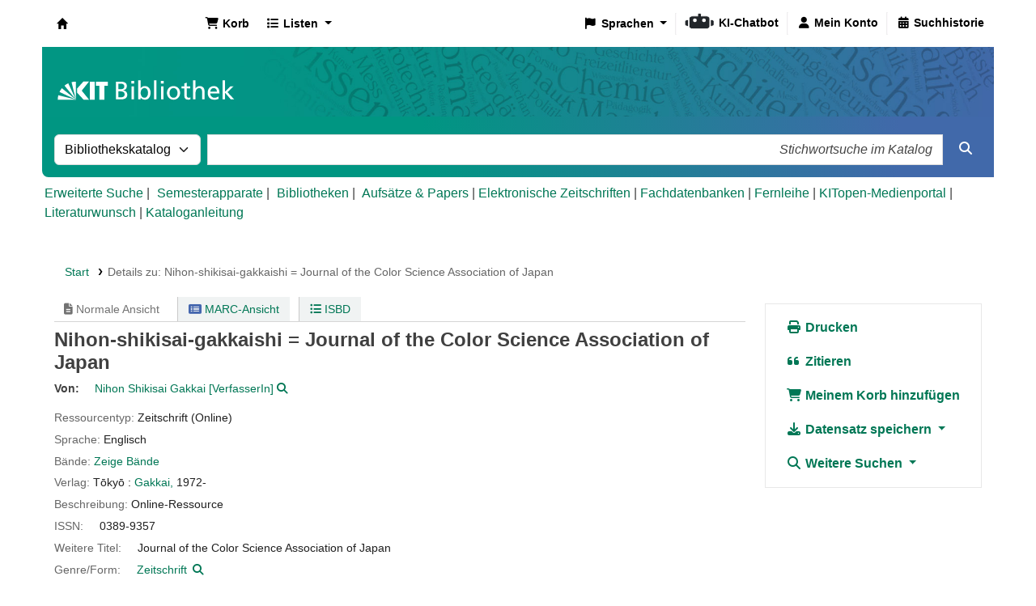

--- FILE ---
content_type: text/html; charset=UTF-8
request_url: https://katalog.bibliothek.kit.edu/bib/301835
body_size: 17398
content:














 




 


<!DOCTYPE html>
<!-- TEMPLATE FILE: opac-detail.tt -->









<html lang="de-DE" class="no-js">
<head>

<title>Details zu:  Nihon-shikisai-gakkaishi =   Journal of the Color Science Association of Japan       &rsaquo; Koha  - Katalog</title>
<link rel="canonical" href="https://katalog.bibliothek.kit.edu/bib/301835" />
<link href="/opac-tmpl/lib/emoji-picker/css/emoji_24.1110000.css" type="text/css" rel="stylesheet">

<link href="/opac-tmpl/lib/Chocolat/css/chocolat_24.1110000.css" type="text/css" rel="stylesheet">



<meta http-equiv="Content-Type" content="text/html; charset=utf-8" />
<meta name="generator" content="Koha" /> <!-- leave this for stats -->
<meta name="viewport" content="width=device-width, initial-scale=1" />
<meta name="csrf-token" content="e49dfe6e63cbd5e5d7be104cc5574e7293046f9b,436a79a49e8755c117e90cbeaeeae08320092094,1769005900">

 <meta name="description" content="OPAC der KIT-Bibliothek" />


<link rel="shortcut icon" href="/opac-tmpl/bootstrap/images/favicon.ico" type="image/x-icon" />
<link rel="apple-touch-icon" href="/opac-tmpl/bootstrap/images/favicon.ico" type="image/x-icon" />

 
 
 


 <link href="/opac-tmpl/bootstrap/css/opac_24.1110000.css" type="text/css" rel="stylesheet">




 <link type="text/css" href="/opac-tmpl/bootstrap/css/print_24.1110000.css" rel="stylesheet" media="print">


 <style>.holdings_note_data {
    display: list-item;
    margin-left: 15px;
}

/* Online-Ressourcen gelb hinterlegt (Wunsch Martina W.) */
.online_resources {
	background-color: #fbedb1;
}

/* Uebersetzung */
span.de-DE {display:none;} /* Fallback Englisch) */
body:lang(de-DE) span.en {display:none;}
body:lang(de-DE) span.de-DE {display:inline;}


/* IMD-Felder ausblenden */
#content_type 
{display:none;}

/* Ausblenden
span.other_relationships,  # voruebergehend auskommentiert zum Testen */
span.add_physical_form,
span.publisher_number,
span.loc,
span.ddc,
span.ddc_classification,
span.msc_classification,
span.rvk_classification,
span.reviews_787,
span.publication_dates,
span.publication_frequency,
span.call_number,
span.search_flags,
span.package_identifier,
span.zdbid,
span.former_title,
span.with_249,
span.original_version,
span.original_location,
span.authordates,
span.audience,
span.ensemble_genre,
span.with_501,
span.bwlastcopies
{display:none;}

/* Normdatenanzeige */
p.auth667, 
p.auth670, 
p.auth675, 
p.auth680 
{display:none;}</style>




 <link href="https://katalog.bibliothek.kit.edu/cgi-bin/koha/opac-search.pl?format=opensearchdescription" rel="search" title="Suche " type="application/opensearchdescription+xml">
 <link rel="unapi-server" type="application/xml" title="unAPI" href="https://katalog.bibliothek.kit.edu/cgi-bin/koha/unapi" />


<script>
    var Koha = {};
    function _(s) { return s } // dummy function for gettext
    const is_logged_in = false
</script>

 <script src="/opac-tmpl/bootstrap/de-DE/js/locale_data_24.1110000.js"></script>

<script src="/opac-tmpl/bootstrap/js/Gettext_24.1110000.js"></script>
<script src="/opac-tmpl/bootstrap/js/i18n_24.1110000.js"></script>

<link href="/opac-tmpl/lib/fontawesome/css/fontawesome.min_24.1110000.css" type="text/css" rel="stylesheet">
<link href="/opac-tmpl/lib/fontawesome/css/brands.min_24.1110000.css" type="text/css" rel="stylesheet">
<link href="/opac-tmpl/lib/fontawesome/css/solid.min_24.1110000.css" type="text/css" rel="stylesheet">






























































































   <script src="/api/v1/contrib/kitlibrary_modifyebscoeds/static/js/modifyebscoeds.js"></script>
   <link rel="stylesheet" href="/api/v1/contrib/kitlibrary_modifyebscoeds/static/css/modifyebscoeds.css">



   <script>
     let modifyOpacConfig = {
        remote_ip:"",
        statistic_button_url:""
     }
    </script>
   <script src="/api/v1/contrib/kitlibrary_modifyopac/static/js/modify-opac.js"></script>
   <link rel="stylesheet" href="/api/v1/contrib/kitlibrary_modifyopac/static/css/modify-opac.css">
    


   <script src="/api/v1/contrib/kitlibrary_modifyreserve/static/js/modify-reserve.js"></script>
   <link rel="stylesheet" href="/api/v1/contrib/kitlibrary_modifyreserve/static/css/modify-reserve.css">




   <script src="/api/v1/contrib/kitlibrary_opactheme/static/js/opactheme.js" type="module"></script>
   <link rel="stylesheet" href="/api/v1/contrib/kitlibrary_opactheme/static/css/opactheme.css">
   <link rel="stylesheet" href="/api/v1/contrib/kitlibrary_opactheme/static/css/opacfields.css">
   <link rel="shortcut icon" type="image/x-icon" href="/api/v1/contrib/kitlibrary_opactheme/static/img/favicon.ico" />


</head>





 


 




 

<body ID="opac-detail" class="branch-default scrollto" >


































































































































<button id="scrolltocontent">Zum Hauptinhalt springen</button>
<div id="wrapper">
 <div id="header-region" class="noprint">
 <nav class="navbar navbar-expand">
 <div id="logo">
 <a class="navbar-brand" href="/cgi-bin/koha/opac-main.pl">
  Koha  </a>
 </div>
 
 
 <div id="cartDetails" class="cart-message">Ihr Korb ist leer.</div>
 
 <ul id="cart-list-nav" class="navbar-nav">
 
 <li class="nav-item js-show">
 <a aria-label="Korb" class="nav-link" href="#" id="cartmenulink" role="button" title="Stellen Sie Titel zusammen, an denen Sie interessiert sind">
 <i id="carticon" class="fa fa-shopping-cart fa-fw fa-icon-black" aria-hidden="true"></i> <span class="cartlabel">Korb</span> <span id="basketcount"></span>
 </a>
 </li>
 
 <li class="divider-vertical"></li>
 
 
 <li class="nav-item dropdown">
 <a aria-expanded="false" aria-haspopup="true" aria-label="Zeige Auswahlliste mit Detailinformationen" class="nav-link dropdown-toggle" data-bs-toggle="dropdown" href="/cgi-bin/koha/opac-shelves.pl" id="listsmenu" role="button" title="Zeige Listen"><i class="fa fa-list fa-fw fa-icon-black" aria-hidden="true"></i> <span class="listslabel">Listen</span>
 </a>
 <div aria-labelledby="listsmenu" role="menu" class="dropdown-menu">
 
 
 
 <a class="dropdown-item" href="/cgi-bin/koha/opac-shelves.pl?op=list&amp;public=0" tabindex="0" role="menuitem"><strong>Ihre Listen</strong></a>
 
 <a class="dropdown-item" href="/cgi-bin/koha/opac-shelves.pl?op=add_form" tabindex="0" role="menuitem">Melden Sie sich an, um eigene Listen zu erstellen</a>
 
 
 </div> <!-- / .dropdown-menu -->
 </li> <!-- / .nav-item.dropdown -->
 
 
 

 </ul> <!-- / .navbar-nav -->
 
 
 
 
 
 <div id="header_langmenu">
 <ul class="navbar-nav">
  <li class="nav-item dropdown">
 
 <a aria-expanded="false" aria-haspopup="true" class="nav-link dropdown-toggle" data-bs-toggle="dropdown" href="#" id="langmenu" role="button" title="Sprachen"><i class="fa fa-flag fa-fw fa-icon-header" aria-hidden="true"></i> <span class="langlabel">Sprachen</span> <b class="caret"></b></a>
  <div aria-labelledby="langmenu" role="menu" class="dropdown-menu dropdown-menu-end">
 
 
 
 
 
 
 <a class="dropdown-item menu-inactive" href="#" tabindex="-1" role="menuitem">
 
 Deutsch
 &nbsp;<i class="fa fa-check" aria-hidden="true"></i>
 </a>
 
 
 
 
 
 
 
 
 
 <a class="dropdown-item" href="/cgi-bin/koha/opac-changelanguage.pl?language=en"  tabindex="-1" role="menuitem">
 
 English
 
 </a>
 
 
 
 
 
 </div> <!-- /# .dropdown-menu -->
 </li> <!-- / .dropdown -->
 <li class="divider-vertical" aria-hidden="false"></li>
 </ul> <!-- /.navbar-nav -->
</div> <!-- /#header_langmenu -->

 
 <ul id="members" class="navbar-nav">
 <li class="nav-item dropdown dropdown-menu-end">
 
 
 
 <a aria-label="Bei Ihrem Konto anmelden" class="nav-link login-link loginModal-trigger" href="/cgi-bin/koha/opac-user.pl"><i class="fa fa-user fa-fw fa-icon-black fa-fw" aria-hidden="true"></i> <span class="userlabel">Bei Ihrem Konto anmelden</span></a>
 
 
 

 
 </li>
 <!-- Cookie consent button for non logged-in users -->
 
 <li style="display:none" id="cookieConsentDivider" class="divider-vertical" aria-hidden="true"></li>
 <li style="display:none" id="cookieConsentLi" class="nav-item" aria-hidden="true">
 <a class="nav-link" href="#" id="cookieConsentButton" name="Your cookies" role="button" title="Cookies, denen Sie zugestimmt haben, anzeigen und verändern">
 <i class="fa fa-cookie-bite fa-fw fa-icon-black" aria-hidden="true"></i>
 <span class="cookieconsentlabel">Ihre Cookies</span>
 </a>
 </li>
 
 
 
 <li class="divider-vertical"></li>
 <li class="nav-item search_history">
 <a class="nav-link" href="/cgi-bin/koha/opac-search-history.pl" title="Suchhistorie anzeigen">
 <i class="fa fa-calendar-days fa-fw fa-icon-black" aria-hidden="true"></i>
 <span class="search_history_label">Suchhistorie</span>
 </a>
 </li>
 
 
 </ul>
 
 </nav> <!-- /navbar -->

 
 <div class="container-fluid">
 <div class="row">
 <div class="col">
 
 
 <div id="opacheader">
 
 <div class="default_item">
 
 <div class="default_body"><div class="kitbib-logo-img-overlay-wrap"><img id="kit-opac-headerimage" />
<figure id="logomap" style="margin-block-end: 0px;"><svg version="1.1" xmlns="http://www.w3.org/2000/svg" xmlns:xlink="http://www.w3.org/1999/xlink" viewbox="0 0 1200 100"> <a href="https://bibliothek.kit.edu" id="kit-logo-map-link-normal" style="display: block;" target="_blank" rel="noopener"> <rect x="20" y="30" width="225" height="50" opacity="0"></rect> </a> <a href="https://bibliothek.kit.edu" id="kit-logo-map-link-mobile" style="display: none;" target="_blank" rel="noopener"> <rect x="20" y="20" width="510" height="70" opacity="0"></rect> </a> </svg></figure>
</div></div>
 </div>
 
 </div>
 

 </div>
 </div>
 </div>
 

 </div> <!-- / header-region -->

 
 <div class="container-fluid">
 
 <div class="row">
 <div class="col">
 <div id="opac-main-search" class="mastheadsearch">
 
 <form name="searchform" method="get" action="/cgi-bin/koha/opac-search.pl" id="searchform">
 <div class="row gx-2">
 <div class="col-sm-auto order-2 order-sm-2">
 <label for="masthead_search" class="visually-hidden">Suche im Katalog nach:</label>
 <select name="idx" id="masthead_search" class="form-select">
 
 <option value="" data-placeholder="Stichwortsuche im Katalog">Bibliothekskatalog</option>
 
 
 <option value="ti" data-placeholder="Suche nach Titel im Katalog">Titel</option>
 
 
 <option value="au" data-placeholder="Suche nach Verfasser im Katalog">Verfasser</option>
 
 
 <option value="su" data-placeholder="Suche nach Schlagworten im Katalog">Schlagwort</option>
 
 
 <option value="nb" data-placeholder="Suche nach ISBN im Katalog">ISBN</option>
 
 
 <option value="ns" data-placeholder="Suche nach ISSN im Katalog">ISSN</option>
 
 
 <option value="se" data-placeholder="Suche nach Reihe im Katalog">Reihen</option>
 
 
 
 <option value="callnum" data-placeholder="Suche nach Signatur im Katalog">Signatur</option>
 
 
 </select>
 </div> <!-- /.col-sm-auto -->

 <div class="col order-4 order-sm-3">
 
 <label for="translControl1" class="visually-hidden">Stichwortsuche im Katalog</label>
 <input class="transl1 form-control" id="translControl1" name="q" placeholder="Stichwortsuche im Katalog" type="text" value="" /><span id="translControl"></span>
 
 </div> <!-- /.col -->

 
 
 
 
 

 <div class="order-5 col-sm-auto">
 <button aria-label="Suche" class="btn btn-primary" id="searchsubmit" title="Suche" type="submit">
 <i class="fa fa-search" aria-hidden="true"></i>
 </button>
 </div>

 </div> <!-- /.form-row -->
 <input type="hidden" name="weight_search" value="1">
 </form>
 
 </div><!-- /#opac-main-search -->
 </div> <!-- /.col -->
 </div> <!-- /.row -->
 

 <div class="row">
 <ul class="nav" id="moresearches">
 <li class="nav-item">
 <a href="/cgi-bin/koha/opac-search.pl">Erweiterte Suche</a>
 </li>
 
 <li class="nav-item">
 <a href="/cgi-bin/koha/opac-course-reserves.pl">Semesterapparate</a>
 </li>
 
 
 
 
 
 
 
 
 
 
 <li class="nav-item">
 <a id="library_page" href="/cgi-bin/koha/opac-library.pl">
 
 <span>Bibliotheken</span>
 
 </a>
 </li>
 
 
 
 <div id="OpacMoreSearches">
 
 <div class="default_item">
 
 <div class="default_body"><a href="https://katalog.bibliothek.kit.edu/plugin/Koha/Plugin/EDS/opac/eds-search.pl?q=Search?query-1=AND,:{*}&amp;default=1" title="Aufs&auml;tze und Papers">Aufs&auml;tze &amp; Papers</a> | <a href="http://ezb.uni-regensburg.de/ezeit/search.phtml?bibid=kit" title="EZB" target="_blank" rel="noopener">Elektronische Zeitschriften</a> | <a href="https://dbis.ur.de/dbinfo/fachliste.php" title="DBIS" target="_blank" rel="noopener">Fachdatenbanken</a> | <a href="https://www.bibliothek.kit.edu/fernleihe.php" title="Fernleihe" target="_blank" rel="noopener">Fernleihe</a> | <a href="https://medienportal.bibliothek.kit.edu/" title="Medienportal" target="_blank" rel="noopener">KITopen-Medienportal</a> | <a href="https://dbkit.bibliothek.kit.edu/login?basis_action=basis_insert&amp;basis_application=lw_vorschlag&amp;basis_role=kunde" title="Literaturwunsch" target="_blank" rel="noopener">Literaturwunsch</a> | <a href="https://katalog.bibliothek.kit.edu/cgi-bin/koha/opac-page.pl?page_id=125" title="Kataloganleitung" target="_blank" rel="noopener">Kataloganleitung</a></div>
 </div>
 
 </div>
 

 </ul> <!-- /.nav#moresearches -->
 </div> <!-- /.row -->
 </div> <!-- /.container-fluid -->
 

 
 <!-- Login form hidden by default, used for modal window -->
 <div id="loginModal" class="modal" tabindex="-1" role="dialog" aria-labelledby="modalLoginLabel" aria-hidden="true">
 <div class="modal-dialog">
 <div class="modal-content">
 <div class="modal-header">
 <h1 class="modal-title" id="modalLoginLabel">Bei Ihrem Konto anmelden</h1>
 <button aria-label="Schließen" class="btn-close" data-bs-dismiss="modal" type="button"></button>
 </div>
 <form action="/cgi-bin/koha/opac-user.pl" method="post" name="auth" id="modalAuth">
 <input type="hidden" name="csrf_token" value="1078702e70eebcc443a4deacf5cae882d57f6a77,b78ff7e48da23ce083f3c25e9e77467366722578,1769005900" />

 <input type="hidden" name="has-search-query" id="has-search-query" value="" />
 <div class="modal-body">
 
 
 
 
 
 
 <p class="clearfix">
 <a href="/api/v1/public/oauth/login/kit_fed/opac" class="btn btn-light col-md-12" id="provider_kit_fed">
 
 <i class="fa fa-user" aria-hidden="true"></i>
  Anmelden mit Hochschulaccount </a>
 </p>
 
 <hr/>
 <p>Wenn Sie kein externes, aber ein lokales Konto haben, können Sie sich ebenfalls anmelden: </p>
 
 <input type="hidden" name="koha_login_context" value="opac" />
 <fieldset class="brief">
 <div class="local-login">
 
 <label for="muserid">Ausweisnummer:</label>
<input type="text" id="muserid" name="login_userid" autocomplete="off" />
 <label for="mpassword">Passwort:</label><input type="password" id="mpassword" name="login_password" autocomplete="off" />
 <fieldset class="action">
 <input type="hidden" name="op" value="cud-login" />
 <input class="btn btn-primary" type="submit" value="Anmelden" />
 </fieldset>
 </div>
 
 <div id="nologininstructions-modal" class="nologininstructions">
 
 
 <div id="OpacLoginInstructions">
 
 <div class="default_item">
 
 <div class="default_body">Sie haben noch kein Bibliothekskonto bei der <span style="white-space: nowrap;"> KIT-Bibliothek</span>?
<p style="font-weight: bold;"><a href="https://www.bibliothek.kit.edu/bibliothekskonto-eroeffnen.php">Hier k&ouml;nnen Sie ein Konto er&ouml;ffnen ...</a></p></div>
 </div>
 
 </div>
 

 </div>
 
 
 <div id="forgotpassword-modal" class="forgotpassword">
 <p><a href="/cgi-bin/koha/opac-password-recovery.pl">Passwort vergessen?</a></p>
 </div>
 
 
 </fieldset>
 
 </div>
 </form> <!-- /#auth -->
 </div> <!-- /.modal-content -->
 </div> <!-- /.modal-dialog -->
 </div> <!-- /#modalAuth -->
 

 


<div class="main">
 
 <nav aria-label="Krümelpfad" class="breadcrumbs" id="breadcrumbs">
 <ol class="breadcrumb">
 
 
 
 
 <li class="breadcrumb-item">
 
 <a href="/cgi-bin/koha/opac-main.pl" title="Start">Start</a>
 
 </li>
 

 <li class="breadcrumb-item active">
 <a href="#" aria-current="page">
 
 <span>Details zu: </span> <span class="biblio-title">Nihon-shikisai-gakkaishi =</span> <span class="subtitle">Journal of the Color Science Association of Japan</span>
 
 </a>
 </li>
 
 </ol>
 </nav>


 <div class="container-fluid">
 <div class="row">
 <div class="col-lg-9">
 <div id="catalogue_detail_biblio" class="maincontent" data-biblionumber="301835">

 <div class="bookcover">

 <div id="biblio-cover-slider" class="cover-slider cover-slides" data-isbn="">
 

 

 

 

 

 

 
 

 
 
 
 
 </div> <!-- /.cover-slider -->

 </div><!-- / .bookcover -->

 <abbr class="unapi-id" title="koha:biblionumber:301835"><!-- unAPI --></abbr>
 
 <span class="Z3988" title="ctx_ver=Z39.88-2004&amp;amp;rft_val_fmt=info%3Aofi%2Ffmt%3Akev%3Amtx%3Ajournal&amp;amp;rft.genre=journal&amp;amp;rft.jtitle=Nihon-shikisai-gakkaishi%20%3D%20Journal%20of%20the%20Color%20Science%20Association%20of%20Japan&amp;amp;rft.issn=0389-9357"></span>
 

 <div id="views">
 <span class="view current-view"><span id="Normalview"><i class="fa-solid fa-file-lines" aria-hidden="true"></i> Normale Ansicht</span></span>
 <span class="view">
 <a id="MARCview" class="btn btn-link" href="/cgi-bin/koha/opac-MARCdetail.pl?biblionumber=301835"><i class="fa-solid fa-rectangle-list" aria-hidden="true"></i> MARC-Ansicht</a>
 </span>
 
 <span class="view"><a id="ISBDview" class="btn btn-link" href="/cgi-bin/koha/opac-ISBDdetail.pl?biblionumber=301835"><i class="fa fa-list-ul" aria-hidden="true"></i> ISBD</a></span>
 
 </div>

 

<div class="record" vocab="http://schema.org/" typeof="CreativeWork Produkt" resource="#record">
<h1 class="title" property="name">Nihon-shikisai-gakkaishi = Journal of the Color Science Association of Japan </h1>
<span class="results_summary h3 author"><span class="byAuthor">Von: </span><ul class="resource_list"><li>
<a href="/cgi-bin/koha/opac-search.pl?q=an:%2210406652%22" class="contributors"><span resource="#record"><span property="author" typeof="Organisation"><span property="name">Nihon Shikisai Gakkai</span></span></span><span class="relatorcode"> [VerfasserIn]</span></a><a class="authlink" href="/cgi-bin/koha/opac-authoritiesdetail.pl?authid=10406652"><i class="fa fa-search" aria-label="Normsatz anzeigen"></i></a>
</li></ul></span><span class="results_summary resource_type" id="kit_resource_type" data-code="PEO" data-online="true"><span class="transl label en">Resource type: </span><span class="transl label de-DE">Ressourcentyp: </span><span class="transl de-DE">Zeitschrift (Online)</span><span class="transl en">Periodika (Online)</span></span><span class="results_summary languages"><span class="language"><span class="label">Sprache: </span><span class="lang_code-eng">Englisch</span><span class="separator"> </span></span></span><span class="results_summary serial_volumes"><span class="transl label en">Volumes: </span><span class="transl label de-DE">Bände: </span><a href="/cgi-bin/koha/opac-search.pl?q=rcn:524226881+NOT+(bib-level:a+OR+bib-level:b)"><span class="transl en">Show volumes</span><span class="transl de-DE">Zeige Bände</span></a></span><span class="results_summary rda264"><span class="label">Verlag: </span><span class="rda264_place" property="location">Tōkyō :</span> <span property="rda264_name" typeof="Organization"><span property="name" class="rda264_name"><a href="/cgi-bin/koha/opac-search.pl?q=Provider:Gakkai%2C">Gakkai,</a></span></span> <span property="date" class="rda264_date">1972-</span></span><span class="results_summary description"><span class="label">Beschreibung: </span><span property="description">Online-Ressource</span></span><span class="results_summary issn"><span class="label">ISSN: </span><ul class="resource_list"><li><span property="issn">0389-9357</span></li></ul></span><span class="results_summary other_title"><span class="label">Weitere Titel: </span><ul class="resource_list"><li><span property="alternateName"> Journal of the Color Science Association of Japan</span></li></ul></span><span class="results_summary genre"><span class="label">Genre/Form: </span><ul class="resource_list"><li>
<a class="s2gnd-content" href="/cgi-bin/koha/opac-search.pl?q=an:10454466">Zeitschrift</a> <a class="authlink" href="/cgi-bin/koha/opac-authoritiesdetail.pl?authid=10454466"><i class="fa fa-search" aria-label="Normsatz anzeigen"></i></a>
</li></ul></span><span class="results_summary add_physical_form"><span class="label">Andere physische Formen: </span>0389-9357  | Erscheint auch als: <a href="/cgi-bin/koha/opac-search.pl?q=control-number:131095064">Nihon-shikisai-gakkaishi.</a> Druck-Ausgabe Tōkyō : Gakkai, 1972</span><span class="results_summary ddc"><span class="label">DDC-Klassifikation: </span><ul class="resource_list"><li>660</li></ul></span><span class="results_summary ddc_classification_global_only" style="display:none;"><span class="transl label en">DDC: </span><span class="transl label de-DE">DDC: </span><a href="/cgi-bin/koha/opac-search.pl?q=Dewey-classification,phr:660">660</a> </span><span class="results_summary ddc_classification" style="display:none"><span class="transl label en">DDC: </span><span class="transl label de-DE">DDC: </span><a href="/cgi-bin/koha/opac-search.pl?q=Dewey-classification,phr:660">660</a> </span><span class="results_summary online_resources"><span class="label">Online-Ressourcen: </span><ul class="resource_list"><li><a property="url" href="http://www.bibliothek.uni-regensburg.de/ezeit/?2269081&amp;bibid=KIT">Zugang für KIT siehe EZB</a></li></ul></span><span class="results_summary publication_dates"><span class="transl label en">Publication dates: </span><span class="transl label de-DE">Erscheinungsverlauf: </span>1.1972 -</span><span class="results_summary holdings_note basic_bibliographic_unit"><span class="label">Bestand: </span><span class="holdings_note_data">KIT-Bibliothek: 40.2016 -</span></span><span class="results_summary ppn"><span class="transl label en">PPN: </span><span class="transl label de-DE">PPN: </span>524226881</span><span class="results_summary zdbid"><span class="transl label en">ZDB ID: </span><span class="transl label de-DE">ZDB-ID: </span>2269081-5</span>
</div>




 

 

 

 

 

 

 
 



 

 

 

 

 </div> <!-- / #catalogue_detail_biblio -->

 
 
 <div id="bibliodescriptions" class="toptabs">
 
 
 
 <ul class="nav nav-tabs" role="tablist">
 
 
 <li class="nav-item" role="presentation">
 
 
 
 
 
 
 
 <a href="#holdings_panel" class="nav-link" id="holdings-tab" data-bs-toggle="tab" data-bs-target="#holdings_panel" data-tabname="holdings" aria-controls="holdings_panel" role="tab" aria-selected="false">
 
 
 
 
 
 <span>Exemplare</span>
 
 
   ( 0 )
 
 </a>
 </li>


 

 
 
 <li class="nav-item" role="presentation">
 
 
 
 
 
 
 
 <a href="#descriptions_panel" class="nav-link" id="descriptions-tab" data-bs-toggle="tab" data-bs-target="#descriptions_panel" data-tabname="descriptions" aria-controls="descriptions_panel" role="tab" aria-selected="false">
 
 
 
 
 
 
 <span>Titelinformationen ( 1 )</span>
 
 </a>
 </li>

 

 

 

 

 

 

 

 

 

 

 

 

 

 
 </ul>


 
 
 <div class="tab-content">
 
 
 

 
 
 <div role="tabpanel" class="tab-pane" id="holdings_panel" aria-labelledby="holdings-tab">
 
 
 
 
 
 <div id="noitems">Dieser Titel hat keine Exemplare</div>
 
 
 
 

 
 

 
 </div>


 

 
 
 
 <div role="tabpanel" class="tab-pane" id="descriptions_panel" aria-labelledby="descriptions-tab">
 
 
 <div class="content_set">

 

 
 <div id="marcnotes">
 
 <p class="marcnote marcnote-546" id="marcnote-546-1">
 
 Text japan.; Zsfassung engl
 
 </p>
 
 </div>
 

 </div> <!-- /.content_set -->
 
 </div>

 

 

 

 

 

 

 

 

 

 

 

 
 
 </div>

 
 </div>


 

 </div> <!-- /.col-lg-10 -->

 <div class="col-lg-3">
 <div id="ulactioncontainer">

 

 


<!-- Add cite modal -->
<div class="modal" id="citeModal" tabindex="-1" role="dialog" aria-labelledby="citeLabel" aria-hidden="true">
 <div class="modal-dialog modal-lg">
 <div class="modal-content">
 <div class="modal-header">
 <h3 class="modal-title" id="citeModalLabel">Nihon-shikisai-gakkaishi =</h3>
 <button aria-label="Schließen" class="btn-close" data-bs-dismiss="modal" type="button"></button>
 </div>
 <div class="modal-body">
 
 <h3>APA</h3>
 <p>Nihon Shikisai Gakkai, . (1972). Nihon-shikisai-gakkaishi =. Tōkyō: Gakkai.</p>
 
 <h3>Chicago</h3>
 <p>Nihon Shikisai Gakkai, . 1972. Nihon-shikisai-gakkaishi =. Tōkyō: Gakkai.</p>
 
 <h3>Harvard</h3>
 <p>Nihon Shikisai Gakkai, . (1972). Nihon-shikisai-gakkaishi =. Tōkyō: Gakkai.</p>
 
 <h3>MLA</h3>
 <p>Nihon Shikisai Gakkai, . Nihon-shikisai-gakkaishi =. Tōkyō: Gakkai. 1972.</p>
 
 </div>
 <div class="modal-footer">
 <button type="button" class="btn btn-default" data-bs-dismiss="modal">Schließen</button>
 </div>
 </div>
 </div>
</div>


<ul id="action">
 
 
 
 
 

 

 <li><a class="print-large btn btn-link btn-lg" href="#"><i class="fa fa-fw fa-print" aria-hidden="true"></i> Drucken</a></li>
 <li><a class="cite btn btn-link btn-lg" href="#" id="cite" data-bs-toggle="modal" data-bs-target="#citeModal"><i class="fa fa-fw fa-quote-left" aria-hidden="true"></i> Zitieren</a></li>

 
 
 

 
 
 

 
 
 <li><a data-biblionumber="301835" class="addtocart cart301835 addrecord btn btn-link btn-lg" href="#"><i class="fa fa-fw fa-shopping-cart" aria-hidden="true"></i> Meinem Korb hinzufügen</a> <a style="display:none;" data-biblionumber="301835" class="cartRemove cartR301835" href="#">(Entfernen)</a></li>
 
 

 

 

 


 

 
 
 <li>
 <div id="export">
 <div class="dropdown">
 <a id="format" class="btn btn-link btn-lg dropdown-toggle" data-bs-toggle="dropdown" href="#"><i class="fa fa-fw fa-download" aria-hidden="true"></i> Datensatz speichern <b class="caret"></b></a>
 <div class="dropdown-menu dropdown-menu-end" aria-labelledby="format">
 
 
 <a class="dropdown-item" href="/cgi-bin/koha/opac-export.pl?op=export&amp;bib=301835&amp;format=bibtex">
 <span>BIBTEX</span>
 
 </a>
 
 
 
 <a class="dropdown-item" href="#" data-bs-toggle="modal" data-bs-target="#exportModal_">Dublin Core</a>
 
 
 
 <a class="dropdown-item" href="/cgi-bin/koha/opac-export.pl?op=export&amp;bib=301835&amp;format=marcxml">
 <span>MARCXML</span>
 
 </a>
 
 
 
 <a class="dropdown-item" href="/cgi-bin/koha/opac-export.pl?op=export&amp;bib=301835&amp;format=marc8">
 <span>MARC (Nicht-Unicode/MARC-8)</span>
 
 </a>
 
 
 
 <a class="dropdown-item" href="/cgi-bin/koha/opac-export.pl?op=export&amp;bib=301835&amp;format=utf8">
 <span>MARC (Unicode/UTF-8)</span>
 
 </a>
 
 
 
 <a class="dropdown-item" href="/cgi-bin/koha/opac-export.pl?op=export&amp;bib=301835&amp;format=marcstd">
 <span>MARC (Unicode/UTF-8, Standard)</span>
 
 </a>
 
 
 
 <a class="dropdown-item" href="/cgi-bin/koha/opac-export.pl?op=export&amp;bib=301835&amp;format=mods">
 <span>MODS (XML)</span>
 
 </a>
 
 
 
 <a class="dropdown-item" href="/cgi-bin/koha/opac-export.pl?op=export&amp;bib=301835&amp;format=ris">
 <span>RIS</span>
 
 </a>
 
 
 
 <a class="dropdown-item" href="/cgi-bin/koha/opac-export.pl?op=export&amp;bib=301835&amp;format=isbd">
 <span>ISBD</span>
 
 </a>
 
 
 </div> <!-- /.dropdown-menu -->
 </div> <!-- /.dropdown -->
 </div> <!-- /#export -->
 </li>
 

 
 <li>
 <div id="moresearches_menu">
 <div class="dropdown">
 <a id="furthersearches" class="btn btn-link btn-lg dropdown-toggle" data-bs-toggle="dropdown" href="#" role="button" aria-haspopup="true" aria-expanded="false">
 <i class="fa fa-fw fa-search" aria-hidden="true"></i> Weitere Suchen </a>
 <div class="dropdown-menu dropdown-menu-end" aria-labelledby="furthersearches">
 <div class="dropdown-header">Suche nach diesem Titel in:</div>
 <a href="https://kvk.bibliothek.kit.edu/?kataloge=K10PLUS&amp;digitalOnly=0&amp;embedFulltitle=0&amp;newTab=0&amp;ALL=Nihon-shikisai-gakkaishi%20%3D" title="KVK" target="_blank" rel="noopener">Karlsruher Virtueller Katalog</a> <a href="https://www.bibliotheksportal-karlsruhe.de/?kataloge=alle&amp;ALL=Nihon-shikisai-gakkaishi%20%3D" target="_blank" rel="noopener">Bibliotheksportal Karlsruhe</a> <a href="https://scholar.google.com/scholar?q=Nihon-shikisai-gakkaishi%20%3D" target="_blank" rel="noopener">Google Scholar</a> <a href="https://worldcat.org/search?q=Nihon-shikisai-gakkaishi%20%3D" target="_blank" rel="noopener">Andere Bibliotheken (WorldCat)</a>

<!-- Bibtip
<ul>
<div id="bibtip">
<div id="bibtip_isxn" style="display:none">0389-9357</div>
<div id="bibtip_id" style="display:none">301835</div>
<div id="bibtip_ppn" style="display:none">524226881</div>
</div>
</ul>
-->

 </div>
 </div>
 </div>
 </li>
 
</ul>

<!-- Dublin Core Modal Form -->
<div class="modal" id="exportModal_" tabindex="-1" role="dialog" aria-labelledby="exportModalLabel" aria-hidden="true">
 <div class="modal-dialog">
 <div class="modal-content">
 <div class="modal-header">
 <h1 class="modal-title" id="exportModalLabel">Exportiere als Dublin Core...</h1>
 <button aria-label="Schließen" class="btn-close" data-bs-dismiss="modal" type="button"></button>
 </div>
 <form method="post" action="/cgi-bin/koha/opac-export.pl">
 <input type="hidden" name="csrf_token" value="1078702e70eebcc443a4deacf5cae882d57f6a77,b78ff7e48da23ce083f3c25e9e77467366722578,1769005900" />

 <div class="modal-body">
 <fieldset id="dc_fieldset">
 <div class="form-check">
 <input class="form-check-input" id="input-simple" type="radio" name="format" value="rdfdc" />
 <label class="form-check-label label_dc" for="input-simple">Einfaches DC-RDF</label>
 </div>

 <div class="form-check">
 <input class="form-check-input" id="input-oai" type="radio" name="format" value="oaidc" checked />
 <label class="form-check-label label_dc" for="input-oai">OAI-DC</label>
 </div>

 <div class="form-check">
 <input class="form-check-input" id="input-srw" type="radio" name="format" value="srwdc" />
 <label class="form-check-label label_dc" for="input-srw">SRW-DC</label>
 </div>
 </fieldset>
 <input type="hidden" name="op" value="cud-export">
 <input type="hidden" name="bib" value="301835">
 </div>
 <div class="modal-footer">
 <button type="submit" class="btn btn-primary">Export</button>
 <button type="button" class="btn btn-default" data-bs-dismiss="modal">Abbrechen</button>
 </div>
 </form>
 </div> <!-- /.modal-content -->
 </div> <!-- /.modal-dialog -->
</div> <!-- /.modal -->


 

 

 
 </div> <!-- / .ulactioncontainer -->
 </div> <!-- / .col-lg-3 -->
 </div> <!-- / .row -->
 <div class="row">
 

 

 
 </div> <!-- / .row -->
 </div> <!-- / .container-fluid -->
</div> <!-- / .main -->



<!-- Library Info Modal -->
<div class="modal" id="libraryInfoModal" tabindex="-1" aria-labelledby="libraryInfoModalLabel" aria-hidden="true">
 <div class="modal-dialog">
 <div class="modal-content">
 <div class="modal-header">
 <h1 class="modal-title" id="libraryInfoModalLabel"></h1>
 <button aria-label="Schließen" class="btn-close" data-bs-dismiss="modal" type="button"></button>
 </div>
 <div class="modal-body">
 <div id="libraryInfo"></div>
 </div>
 <div class="modal-footer">
 <a id="libraryInfoLink" href="" class="btn btn-primary">Webseite</a>
 <button type="button" class="btn btn-default" data-bs-dismiss="modal">Schließen</button>
 </div>
 </div> <!-- /.modal-content -->
 </div> <!-- /.modal-dialog -->
</div> <!-- /.modal -->




































































































 
 
 <div class="container-fluid">
 <div class="row">
 <div class="col">
 
 
 <div id="opaccredits">
 
 <div class="default_item">
 
 <div class="default_body"><div class="footer-meta-navigation">
<div class="content-wrap" style="padding-left: 40px;"><span class="copyright" style="color: #7e8c8d;">KIT &ndash; Die Universit&auml;t in der Helmholtz-Gemeinschaft</span> &nbsp;&nbsp;&nbsp; &nbsp; &nbsp; &nbsp; &nbsp; &nbsp; &nbsp; &nbsp; &nbsp; &nbsp;&nbsp;&nbsp; <a accesskey="1" title="Startseite" href="https://www.bibliothek.kit.edu/index.php">Home</a> | <a accesskey="8" href="https://www.bibliothek.kit.edu/76.php">Impressum</a> | <a href="https://www.bibliothek.kit.edu/datenschutz.php">Datenschutz</a> | <a href="https://www.kit.edu/redirect.php?page=barriere&amp;lang=DEU" target="\#A4636DEABB59442D84DAA4CDE1C05730">Barrierefreiheit</a> |&nbsp;<a href="https://www.kit.edu"><span>KIT</span></a></div>
</div></div>
 </div>
 
 </div>
 

 </div>
 </div>
 </div>
 
 </div> <!-- / #wrapper in masthead.inc -->

 
 <footer id="changelanguage" class="navbar navbar-expand navbar-light bg-light noprint">
 <div class="container-fluid">
 <div class="collapse navbar-collapse">
 
 

 <div class="navbar-nav flex-grow-1">
 

 
 </div>
 
 <div class="navbar-nav">
 <a id="koha_url" class="nav-link koha_url" href="http://koha-community.org">
 <svg xmlns="http://www.w3.org/2000/svg" viewBox="0 0 16 16"><path fill="currentColor" d="M7.394.75c.82-.45 1.75-.72 2.69-.75.5.015.99.1 1.45.27.92.35 1.68 1.05 2.15 1.9.53.865.76 1.875.87 2.875.25 3.315-.98 6.635-3.07 9.18-.825.82-1.835 1.52-3 1.735-.96.135-2-.07-2.775-.675-.48-.365-.67-1-.63-1.575.425.6 1.12 1.015 1.86 1.035.675.03 1.35-.275 1.8-.765.75-.825.835-2.21.12-3.08-.325-.375-.7-.715-1.15-.95-.44-.265-.95-.38-1.46-.45-.93-.06-1.9.11-2.72.57a3.22 3.22 0 0 0-1.565 2.15c-.2.7-.125 1.43-.05 2.14-.31-.81-.43-1.67-.5-2.53v-.64c.12-3.13 1.43-6.2 3.53-8.515.725-.75 1.53-1.43 2.45-1.92Zm0 0" style="stroke-width:.500008"/></svg>
 <span class="koha_url_text">Powered by Koha</span>
 </a>
 </div>
 
 </ul> <!-- /.navbar-nav -->
 </div> <!-- /.collapse.navbar-collapse -->
 </div> <!-- /.container-fluid -->
 </footer> <!-- / #changelanguage -->
 




<!-- CookieConsentedJS code that may run -->


<!-- JavaScript includes -->
<script src="/opac-tmpl/lib/jquery/jquery-3.6.0.min_24.1110000.js"></script>
<script src="/opac-tmpl/lib/jquery/jquery-migrate-3.3.2.min_24.1110000.js"></script>
<script src="/opac-tmpl/lib/bootstrap/js/bootstrap.bundle.min_24.1110000.js"></script>
<script src="/opac-tmpl/lib/fontfaceobserver/fontfaceobserver.min_24.1110000.js"></script>
<script src="/opac-tmpl/lib/enquire/enquire.min_24.1110000.js"></script>
<script>
    let logged_in_user_id = "";
</script>
<script src="/opac-tmpl/bootstrap/js/global_24.1110000.js"></script>
<script src="/opac-tmpl/bootstrap/js/form-submit_24.1110000.js" type="module"></script>


<script>
    

    
    $(".print-large").on("click",function(){
        window.print();
        return false;
    });
    $(".addtoshelf").on("click",function(e){
        e.preventDefault();
        Dopop( this.href );
    });
    $("body").on("click", ".addtocart", function(e){
        e.preventDefault();
        var biblionumber = $(this).data("biblionumber");
        addRecord( biblionumber );
    });
    $("body").on("click", ".cartRemove", function(e){
        e.preventDefault();
        var biblionumber = $(this).data("biblionumber");
        delSingleRecord( biblionumber );
    });
</script>


 <script src="/opac-tmpl/bootstrap/js/basket_24.1110000.js"></script>












<script src="/opac-tmpl/lib/js-cookie/js.cookie-3.0.1.min_24.1110000.js"></script>
<script>
$(document).ready(function() {
    if($('#searchsubmit').length) {
        $(document).on("click", '#searchsubmit', function(e) {
            Cookies.remove("form_serialized", { path: '/'});
            Cookies.remove("form_serialized_limits", { path: '/'});
            Cookies.remove("search_path_code", { path: '/'});
        });
    }
});
</script>




<script src="/opac-tmpl/lib/dayjs/dayjs.min_24.1110000.js"></script>
<script src="/opac-tmpl/lib/dayjs/plugin/timezone_24.1110000.js"></script>
<script src="/opac-tmpl/lib/dayjs/plugin/utc_24.1110000.js"></script>
<script>
    dayjs.extend(window.dayjs_plugin_utc);
    dayjs.extend(window.dayjs_plugin_timezone);
</script>

<!-- js-date-format.inc -->
<script>
    (function() {
        var def_date_format = 'dmydot';
        var def_time_format = '24hr';
        var def_tz = 'Europe/Berlin';

        var get_date_pattern = function(format) {
            var date_pattern = 'YYYY-MM-DD';
            if(format == 'us') date_pattern = 'MM/DD/YYYY';
            if(format == 'metric') date_pattern = 'DD/MM/YYYY';
            if(format == 'dmydot') date_pattern = 'DD.MM.YYYY';
            return date_pattern;
        };

        var get_time_pattern = function(format) {
            var time_pattern = 'HH:mm';
            if(format == '12hr') time_pattern = 'hh:mm a';
            return time_pattern;
        };

        /*
         * A JS equivilent of the KohaDates TT Plugin. Passed an rfc3339 formatted date string,
         * or JS Date, the function will return a date string formatted as per the koha instance config.
         * Optionally accepts a dateformat parameter to allow override of the configured output format
         * as well as a 'withtime' boolean denoting whether to include time or not in the output string.
         */
        window.$date = function(value, options) {
            if(!value) return '';
            var tz = (options&&options.tz)||def_tz;
            var m = dayjs(value);
            if ( ! value.match(/^\d{4}-\d{2}-\d{2}$/ ) ) {
                m = m.tz(tz);
            }

            var dateformat = (options&&options.dateformat)||def_date_format;
            var withtime = (options&&options.withtime)||false;

            if(dateformat=='rfc3339' && withtime) return m.format();

            var timeformat = (options&&options.timeformat)||def_time_format;
            var date_pattern = get_date_pattern(dateformat);
            var time_pattern = !withtime?'':' '+get_time_pattern(timeformat);

            return m.format(date_pattern+time_pattern);
        }

        window.$datetime = function(value, options) {
            options = options||{};
            options.withtime = true;
            return $date(value, options);
        };

        window.$time = function(value, options) {
            if(!value) return '';
            var tz = (options&&options.tz)||def_tz;
            var m = dayjs(value);
            if(tz) m = m.tz(tz);

            var dateformat = (options&&options.dateformat);
            var timeformat = (dateformat=='rfc3339'&&'24hr')||(options&&options.timeformat)||def_time_format;

            return m.format(get_time_pattern(timeformat)+(dateformat=='rfc3339'?':ss'+(!m.isUTC()?'Z':''):''))+(dateformat=='rfc3339' && m.isUTC()?'Z':'');
        }

    })();
</script>
<!-- / js-date-format.inc -->

<script>
    (function() {
        /**
         * Format the biblio response from a Koha RESTful API request.
         * @param  {Object}  biblio  The biblio json object as returned from the Koha RESTful API
         * @param  {Object}  config  A configuration object
         *                           Valid keys are: `link`
         * @return {string}          The formatted HTML string
         */
        window.$biblio_to_html = function(biblio, config) {

            if (biblio === undefined) {
                return ''; // empty string for no biblio
            }

            var title = '<span class="biblio-title">';
            if (biblio.title != null && biblio.title != '') {
                title += escape_str(biblio.title);
            } else {
                title += _("Kein Titel");
            }
            title += '</span>';

            // add subtitle
            if (biblio.subtitle != null && biblio.subtitle != '') {
                title += ' <span class="biblio-subtitle">' + escape_str(biblio.subtitle) + '</span>';
            }

            // set title as link
            if (config && config.link) {
                if (config.link === 'marcdetail') {
                    title = '<a href="/cgi-bin/koha/opac-MARCdetail.pl?biblionumber=' + encodeURIComponent(biblio.biblio_id) + '" class="title">' + title + '</a>';
                } else if (config.link === 'labeled_marc') {
                    title = '<a href="/cgi-bin/koha/opac-labeledMARCdetail.pl?biblionumber=' + encodeURIComponent(biblio.biblio_id) + '" class="title">' + title + '</a>';
                } else if (config.link === 'isbd') {
                    title = '<a href="/cgi-bin/koha/opac-ISBDdetail.pl?biblionumber=' + encodeURIComponent(biblio.biblio_id) + '" class="title">' + title + '</a>';
                } else {
                    title = '<a href="/cgi-bin/koha/opac-detail.pl?biblionumber=' + encodeURIComponent(biblio.biblio_id) + '" class="title">' + title + '</a>';
                }
            }

            // add medium
            if (biblio.medium != null && biblio.medium != '') {
                title += ' <span class="biblio-medium">' + escape_str(biblio.medium) + '</span>';
            }

            // add part numbers/names
            let part_numbers = (typeof biblio.part_number === 'string') ? biblio.part_number.split("|") : [];
            let part_names = (typeof biblio.part_name === 'string') ? biblio.part_name.split("|") : [];
            let i = 0;
            while (part_numbers[i] || part_names[i]) {
                if (part_numbers[i]) {
                    title += ' <span class="part-number">' + escape_str(part_numbers[i]) + '</span>';
                }
                if (part_names[i]) {
                    title += ' <span class="part-name">' + escape_str(part_names[i]) + '</span>';
                }
                i++;
            }

            return title;
        };
    })();
</script>


 
 

<script src="/opac-tmpl/bootstrap/js/datatables_buttons_shim_24.1110000.js"></script>
<script src="/opac-tmpl/lib/datatables/datatables.min_24.1110000.js"></script>
<script src="/opac-tmpl/bootstrap/js/datatables_24.1110000.js"></script>

 

<script src="/opac-tmpl/bootstrap/js/datatables_buttons_shim_24.1110000.js"></script>
<script>

function _dt_visibility(table_settings, table_dt){
    let hidden_ids = [];
    if ( table_settings ) {
        var columns_settings = table_settings.columns;
        let i = 0;
        let use_names = $(table_dt.table().node()).data('bKohaColumnsUseNames');
        if ( use_names ) {
            let hidden_columns = table_settings.columns.filter(c => c.is_hidden);
            if (!hidden_columns.length) return [];
            table_dt.columns(hidden_columns.map(c => "[data-colname='%s']".format(c.columnname)).join(',')).every(function(){
                hidden_ids.push(this.index());
            });
        } else {
            $(columns_settings).each( function(i, c) {
                if ( c.is_hidden == '1' ) {
                    hidden_ids.push(i);
                }
            });
        }
    }
    return hidden_ids;
}

function KohaTable(selector, dt_parameters, table_settings) {

    // By default we include all visible columns in exports and print unless they have the "noExport" class
    var exportColumns = ":visible:not(.noExport)";
    if( dt_parameters.hasOwnProperty("exportColumns") ){
        // A custom buttons configuration has been passed from the page
        exportColumns = dt_parameters["exportColumns"];
    }
    // Data which has the "noExport" class should not appear in print or export
    var export_format = {
        body: function ( data, row, column, node ) {
            var newnode = $(node);

            if ( newnode.find(".noExport").length > 0 ) {
                newnode = newnode.clone();
                newnode.find(".noExport").remove();
            }

            return newnode.text().replace( /\n/g, ' ' ).trim();
        }
    }

    const export_format_spreadsheet = ButtonsShim.export_format_spreadsheet;

    // Add a "Clear filter" button to table filter form field
    dt_parameters[ "buttons" ] = [
        {
            fade: 100,
            className: "dt_button_clear_filter",
            titleAttr: _("Filter löschen"),
            enabled: false,
            text: '<i class="fa fa-lg fa-times" aria-hidden="true"></i> <span class="dt-button-text">' + _("Filter löschen") + '</span>',
            action: function ( e, dt, node, config ) {
                dt.search( "" ).draw("page");
                node.addClass("disabled");
            }
        },
        {
            extend: 'csvHtml5',
            text: _("CSV"),
            exportOptions: {
                columns: exportColumns,
                format: export_format_spreadsheet
            },
        },
        {
            extend: 'copyHtml5',
            text: _("Kopieren"),
            exportOptions: {
                columns: exportColumns,
                format: export_format
            },
        },
        {
            extend: 'print',
            text: _("Drucken"),
            exportOptions: {
                columns: exportColumns,
                format: export_format
            },
        }
    ];

    // Retrieving bKohaColumnsUseNames from the options passed to the constructor, not DT settings
    // But ideally should be retrieved using table.data()
    let use_names = dt_parameters.bKohaColumnsUseNames;
    let included_columns = [];
    if (table_settings) {
        if (use_names) {
            // bKohaColumnsUseNames is set, identify columns by their data-colname
            included_columns = table_settings.columns
                .filter(c => !c.cannot_be_toggled)
                .map(c => "[data-colname='%s']".format(c.columnname))
                .join(",");
        } else {
            // Not set, columns are ordered the same than in the columns settings
            included_columns = table_settings.columns
                .map((c, i) => (!c.cannot_be_toggled ? i : null))
                .filter(i => i !== null);
        }
    }

    if( included_columns.length > 0 ){
        dt_parameters[ "buttons" ].push(
            {
                extend: 'colvis',
                fade: 100,
                columns: included_columns,
                className: "columns_controls",
                titleAttr: _("Tabellenkonfiguration"),
                text: '<i class="fa fa-lg fa-gear" aria-hidden="true"></i> <span class="dt-button-text">' + _("Spalten") + '</span>',
                exportOptions: {
                    columns: exportColumns
                }
            }
        );
    }

    var table = $(selector);

    var new_parameters = {}
    $.extend(true, new_parameters, dataTablesDefaults, dt_parameters);
    var default_column_defs = [
        { "aTargets": ["string-sort"], "sType": "string" },
        { "aTargets": ["anti-the"], "sType": "anti-the" },
        { "aTargets": ["NoSort"], "bSortable": false, "bSearchable": false }
    ];
    if (new_parameters["aoColumnDefs"] === undefined) {
        new_parameters["aoColumnDefs"] = default_column_defs;
    } else {
        $.extend(true, new_parameters, default_column_defs);
    }

    $(table).data('bKohaColumnsUseNames', dt_parameters.bKohaColumnsUseNames);

    table.dataTable(new_parameters);
    var table_dt = table.DataTable();

    let hidden_ids = _dt_visibility(table_settings, table_dt);
    table_dt.on("column-visibility.dt", function () {
        if (typeof columnsInit == 'function') {
            // This function can be created separately and used to trigger
            // an event after the DataTable has loaded AND column visibility
            // has been updated according to the table's configuration
            columnsInit();
        }
    }).columns(hidden_ids).visible(false);

    return table;
}

</script>

 

<script>
    var GB_ROOT_DIR = "/opac-tmpl/lib/greybox/";
</script>
<script src="/opac-tmpl/lib/greybox/AJS_24.1110000.js"></script>
<script src="/opac-tmpl/lib/greybox/AJS_fx_24.1110000.js"></script>
<script src="/opac-tmpl/lib/greybox/gb_scripts_24.1110000.js"></script>
<link rel="stylesheet" type="text/css" href="/opac-tmpl/lib/greybox/gb_styles_24.1110000.css">

 

 

 <script src="/opac-tmpl/lib/jquery/plugins/jquery.highlight-5_24.1110000.js"></script>
 

 <script src="/opac-tmpl/lib/Chocolat/js/chocolat_24.1110000.js"></script>

 
 <script src="/opac-tmpl/lib/emoji-picker/js/emoji-picker-all.min_24.1110000.js"></script>
 

 <script>
        window.emojiPicker = new EmojiPicker({
        emojiable_selector: '[data-emojiable=true]',
        assetsPath: '/opac-tmpl/lib/emoji-picker/img/',
        popupButtonClasses: 'fa-solid fa-face-smile'
        });
        window.emojiPicker.discover();

        var OPACPopupAuthorsSearch = "0";
        
            var q_array = new Array();  // holds search terms if available

            function highlightOff() {
                $("#catalogue_detail_biblio").removeHighlight();
                $(".highlight_toggle").toggle();
            }
            function highlightOn() {
                var x;
                for (x in q_array) {
                    if ( q_array[x].length > 0 ) {
                        q_array[x] = q_array[x].replace(/\w*:([\w])/, "$1");
                        q_array[x] = q_array[x].toLowerCase();
                        var myStopwords = "and|or|not".toLowerCase().split('|');
                        if( $.inArray(q_array[x], myStopwords) == -1 ) {
                            $(".title").highlight(q_array[x]);
                            $(".author").highlight(q_array[x]);
                            $(".results_summary").highlight(q_array[x]);
                        }
                    }
                }
                $(".highlight_toggle").toggle();
            }
        

        function verify_cover_images() {
            // Loop over each container in the template which contains covers
            $(".cover-slider").each(function( index ){
                var lightbox_descriptions = [];
                var first_shown = 0;
                $(this).find(".cover-image").each( function( index ){
                    var div = $(this);
                    // Find the image in the container
                    var img = div.find("img")[0];
                    if( img && $(img).length > 0 ){
                        var description = "";
                        if( img.naturalHeight == 0 && div.attr("id") != "googlejacket-coverimg" && div.hasClass('coce-coverimg') ){
                            // No image loaded in the container. Remove the slide
                            div.remove();
                        } else {
                            // All slides start hidden. If this is the first one, show it.
                            if( first_shown == 0 ){
                                div.show();
                                first_shown = 1;
                            }
                            // Check if Amazon image is present
                            if ( div.attr("id") == "amazon-bookcoverimg"  ) {
                                w = img.width;
                                h = img.height;
                                if ((w == 1) || (h == 1)) {
                                    // Amazon returned single-pixel placeholder
                                    // Remove the container
                                    div.remove();
                                } else {
                                    lightbox_descriptions.push(_("Amazon-Cover (<a href='%s'>Original anzeigen</a>)").format($(img).data('link')));
                                }
                            } else if( div.attr("id") == "custom-coverimg" ){
                                if ( (img.complete != null) && (!img.complete) || img.naturalHeight == 0 ) {
                                    // No image was loaded via the CustomCoverImages system preference
                                    // Remove the container
                                    div.remove();
                                } else {
                                    lightbox_descriptions.push(_("Benutzerdefiniertes Cover"));
                                }
                            } else if( div.attr("id") == "syndetics-coverimg" ){
                                lightbox_descriptions.push(_("Cover von Syndetics"))
                            } else if( div.attr("id") == "googlejacket-coverimg" ){
                                lightbox_descriptions.push(_("Bild von Google Books (<a href='%s'>hier das Originalbild</a>)").format($(img).data('link')));
                            } else if( div.attr("id") == "openlibrary-coverimg" ){
                                lightbox_descriptions.push(_("Cover von Open Library (<a href='%s'>Original anzeigen</a>)").format($(img).data('link')));
                            } else if( div.hasClass("coce-coverimg" ) ){
                                // Identify which service's image is being loaded by Coce
                                var coce_description;
                                if( $(img).attr("src").indexOf('amazon.com') >= 0 ){
                                    coce_description = _("Coce-Cover von Amazon.com");
                                } else if( $(img).attr("src").indexOf('google.com') >= 0 ){
                                    coce_description = _("Cove-Cover von Google Books");
                                } else if( $(img).attr("src").indexOf('openlibrary.org') >= 0 ){
                                    coce_description = _("Coce-Cover von Open Library");
                                }
                                div.find(".hint").html(coce_description);
                                lightbox_descriptions.push(coce_description);
                            } else if ( div.attr("id") == "bakertaylor-coverimg" ){
                                lightbox_descriptions.push(_("Cover von Baker &amp; Taylor"));
                            } else if ( div.attr("class") == "cover-image local-coverimg" ) {
                                lightbox_descriptions.push(_("Lokales Cover"));
                            } else {
                                lightbox_descriptions.push(_("Cover-Quelle unbekannt"));
                            }
                        }
                    } else {
                        div.remove();
                    }
                });

                // Lightbox for cover images
                Chocolat(this.querySelectorAll('.cover-image a'), {
                    description: function(){
                        return lightbox_descriptions[this.settings.currentImageIndex];
                    }
                });

            });

            $(".cover-slider").each(function(){
                var coverSlide = this;
                var coverImages = $(this).find(".cover-image");
                if( coverImages.length > 1 ){
                    coverImages.each(function( index ){
                        // If more that one image is present, add a navigation link
                        // for activating the slide
                        var covernav = $("<a href=\"#\" data-num=\"" + index + "\" class=\"cover-nav\"></a>");
                        if( index == 0 ){
                            // Set the first navigation link as active
                            $(covernav).addClass("nav-active");
                        }
                        $(covernav).html("<i class=\"fa fa-circle\"></i>");
                        $(coverSlide).append( covernav );
                    });
                }

                if( $(coverSlide).find(".cover-image:visible").length < 1 ){
                    $(coverSlide).remove();
                } else {
                    // This is a suboptimal workaround; we should do this via load, but
                    // the image code is scattered all over now. We come here now after
                    // window load and wait_for_images (so load completed).
                    var check_complete = 1;
                    $(coverSlide).find("img").each( function() {
                        if( !this.complete || this.naturalHeight == 0 ) check_complete = 0;
                    });
                    if( check_complete ) $(coverSlide).removeClass('cover-slides');
                }
            });

            $(".cover-slider").on("click",".cover-nav", function(e){
                e.preventDefault();
                var cover_slider = $(this).parent();
                // Adding click handler for cover image navigation links
                var num = $(this).data("num");
                $(cover_slider).find(".cover-nav").removeClass("nav-active");
                $(this).addClass("nav-active");
                $(cover_slider).find(".cover-image").hide();
                $(cover_slider).find(".cover-image").eq( num ).show();
            });

            $("#editions img").each(function(i){
                if ( this.src.indexOf('amazon.com') >= 0 ) {
                    w = this.width;
                    h = this.height;
                    if ((w == 1) || (h == 1)) {
                        this.src = 'https://images-na.ssl-images-amazon.com/images/G/01/x-site/icons/no-img-sm.gif';
                    } else if ( (this.complete != null) && (!this.complete) || this.naturalHeight == 0 ) {
                        this.src = 'https://images-na.ssl-images-amazon.com/images/G/01/x-site/icons/no-img-sm.gif';
                    }
                }
            });
        } /* /verify_images */

        let counter_wait = 0;
        function wait_for_images(cb){

            var loaded = 1;
            counter_wait++;

            

            

            

            if (!loaded && counter_wait < 50) {// Do not wait more than 5 seconds
                window.setTimeout(function(){wait_for_images(cb);}, 100);
            } else {
                if (counter_wait >= 50 ) {
                    console.log("Could not retrieve the images")
                }
                cb();
            }
        }

        $(window).load(function() {
            wait_for_images(verify_cover_images);
        });

        $(document).ready(function() {

            

                            showBsTab("bibliodescriptions", "html5media");
            
            let urlParams = new URLSearchParams(window.location.search);
            if ( urlParams.has('tab') ) {
                let tab = urlParams.get('tab');
                if ( tab == 'comment' ) {
                    showBsTab("bibliodescriptions", "comments");
                }
            }

            

            var table_settings = {"table":"holdingst","default_display_length":null,"default_save_state":1,"page":"biblio-detail","default_save_state_search":0,"default_sort_order":null,"module":"opac","columns":[{"columnname":"item_cover","cannot_be_toggled":0,"cannot_be_modified":0,"is_hidden":1},{"columnname":"item_itemtype","cannot_be_toggled":0,"cannot_be_modified":0,"is_hidden":1},{"cannot_be_modified":0,"is_hidden":0,"columnname":"item_current_location","cannot_be_toggled":0},{"cannot_be_toggled":0,"columnname":"item_home_location","cannot_be_modified":0,"is_hidden":0},{"columnname":"item_shelving_location","cannot_be_toggled":0,"is_hidden":0,"cannot_be_modified":0},{"cannot_be_modified":0,"is_hidden":0,"cannot_be_toggled":0,"columnname":"item_ccode"},{"cannot_be_modified":0,"is_hidden":0,"cannot_be_toggled":0,"columnname":"item_callnumber"},{"is_hidden":1,"cannot_be_modified":0,"columnname":"item_materials","cannot_be_toggled":0},{"columnname":"item_enumchron","cannot_be_toggled":0,"cannot_be_modified":0,"is_hidden":0},{"is_hidden":0,"cannot_be_modified":0,"columnname":"item_url","cannot_be_toggled":0},{"cannot_be_toggled":0,"columnname":"item_copy","cannot_be_modified":0,"is_hidden":0},{"is_hidden":0,"cannot_be_modified":0,"cannot_be_toggled":0,"columnname":"item_status"},{"cannot_be_toggled":0,"columnname":"item_notes","cannot_be_modified":0,"is_hidden":0},{"cannot_be_modified":0,"is_hidden":0,"cannot_be_toggled":0,"columnname":"item_datedue"},{"cannot_be_toggled":0,"columnname":"item_barcode","is_hidden":1,"cannot_be_modified":0},{"cannot_be_toggled":0,"columnname":"item_holds","cannot_be_modified":0,"is_hidden":0},{"cannot_be_modified":0,"is_hidden":0,"cannot_be_toggled":0,"columnname":"item_priority"},{"is_hidden":0,"cannot_be_modified":0,"columnname":"item_coursereserves","cannot_be_toggled":0}]};

            KohaTable("#holdingst", {
                dom: '<"clearfix">t',
                "columnDefs": [
                    { "className": "dtr-control", "orderable": false, "targets": -1 }
                ],
                "bKohaColumnsUseNames": true,
                "responsive": {
                    "details": { "type": 'column', "target": -1 }
                }
            }, table_settings);

            KohaTable("#otherholdingst", {
                dom: '<"clearfix">t',
                "columnDefs": [
                    { "className": "dtr-control", "orderable": false, "targets": -1 }
                ],
                "bKohaColumnsUseNames": true,
                "responsive": {
                    "details": { "type": 'column', "target": -1 }
                }
            }, table_settings);

            var serial_table_settings = {"table":"subscriptionst","default_display_length":null,"default_save_state":1,"page":"biblio-detail","default_save_state_search":0,"default_sort_order":null,"module":"opac","columns":[{"is_hidden":0,"cannot_be_modified":0,"cannot_be_toggled":0,"columnname":"serial_serialseq"},{"cannot_be_modified":0,"is_hidden":0,"cannot_be_toggled":0,"columnname":"serial_publisheddate"},{"is_hidden":0,"cannot_be_modified":0,"cannot_be_toggled":0,"columnname":"serial_planneddate"},{"is_hidden":0,"cannot_be_modified":0,"cannot_be_toggled":0,"columnname":"serial_status"},{"is_hidden":0,"cannot_be_modified":0,"columnname":"serial_notes","cannot_be_toggled":0}]};

            KohaTable(".subscriptionst", {
                dom: '<"clearfix">t',
                "sorting": [[ 1, "desc" ]],
                "bKohaColumnsUseNames": true,
                "responsive": {
                    "details": { "type": 'column', "target": -1 }
                },
                "columnDefs": [
                    { "className": "dtr-control", "orderable": false, "targets": -1 }
                ],
            }, serial_table_settings);

            var dTables = $("#holdingst,.subscriptionst,#otherholdingst");
            $('a[data-bs-toggle="tab"]').on('shown.bs.tab', function (event) {
                dTables.DataTable().responsive.recalc();
            } );

            

            
            
                var default_order_index = 1;
            

            

            

            

            

            

            

            $(".edit_comment").on("click", function(e){
                e.preventDefault();
                Dopop( this.href );
            });
        });

        $(document).ready(function() {
            if( OPACPopupAuthorsSearch == "1" ){
                var terms = {
                    contributors : {
                        "label" : "author",
                        "keyword_search" : "au:",
                    },
                    subject : {
                        "label" : "subject",
                        "keyword_search" : "su:",
                    }
                }
                $(".contributors,.subject").on("click", function(e){
                    e.preventDefault();
                    var term = $(this).attr("class");
                    var selected_term = $(this).text();
                    var term_links = $("." + term );
                    if( term_links.length > 1 ){
                        term_links.each(function( index ){
                            var authid = "";
                            var preselected = false;
                            var search_label = $(this).text().trim();
                            if( $(this).text() == selected_term ){ preselected = true }
                            if( $(this).hasClass("authority_link") ){
                                authid = $(this).data("authid");
                                search_string = "an:" + authid;
                            } else {
                                search_string = terms[term]["keyword_search"] + '"' + encodeURIComponent( search_label ) + '"';
                            }
                            var termLink = $("<li>")
                                .append( $("<input>", { type: "checkbox", class: "select_term", value: search_string, id: terms[term]["label"] + index } ).prop("checked", preselected ) )
                                .append("&nbsp;")
                                .append( $("<label>", { for: terms[term]["label"] + index, text: search_label } ) )
                            $("#termsList").append( termLink );
                            $("#multiSearch").modal("show");
                        });
                    } else {
                        location.href = $(this).attr("href");
                    }
                });

                $("#multiSearch").on("hide.bs.modal", function(){
                    $("#termsList").html("");
                });

                $(".check_all").on("click", function(e){
                    e.preventDefault();
                    $(".select_term").each(function(){
                        $(this).prop("checked", true );
                    });
                });

                $(".check_none").on("click", function(e){
                    e.preventDefault();
                    $(".select_term").each(function(){
                        $(this).prop("checked", false );
                    });
                });

                $("#validMultiSearch").on("click", function(e){
                    e.preventDefault();
                    multiSearchRequest();
                });
            } /* if( OPACPopupAuthorsSearch == "1" ) */

            $(".library_info").on("click", function(e){
                e.preventDefault();
                var library_name = $(this).data("name");
                var opac_info = $(this).data("info");
                var url = $(this).attr("href");
                if( 1 ) {
                    $("#libraryInfoModalLabel").html( library_name );
                    $("#libraryInfo").html( opac_info );
                    if( url ){
                        $("#libraryInfoLink").attr("href", url );
                        $("#libraryInfoLink").show();
                    } else {
                        $("#libraryInfoLink").hide();
                    }
                    $("#libraryInfoModal").modal("show");
                } else { // FIXME Temporary disabled: see BZ 29144
                    $.ajax({
                        url: "/api/v1/public/libraries/" + branchcode,
                        type: 'GET',
                        dataType: 'json',
                        success: function(result) {
                            $("#libraryInfoModalLabel").html( result.name );
                            $("#libraryInfo").html( opac_info );
                            if( result.url ){
                                $("#libraryInfoLink").attr("href", result.url );
                                $("#libraryInfoLink").show();
                            } else {
                                $("#libraryInfoLink").hide();
                            }
                            $("#libraryInfoModal").modal("show");
                        },
                        error: function(xhr, status, error) {
                            if( url ){
                                location.href = url;
                            }
                        }
                    });
                }
            });
            $("#libraryInfoModal").on("hide.bs.modal", function(){
                $("#libraryInfoModalLabel, #libraryInfo").html("");
                $("#libraryInfoLink").attr("href", "");
            });
        });

        function showBsTab( container, panelid ){
            if( $( "#" + panelid + "_panel" ).length == 1 ){
                $("#" + container + " a[href='#" + panelid + "_panel']").tab("show");
            } else {
                $("#" + container + " a:first").tab("show");
            }
        }

        function multiSearchRequest(){
            var values = [];
            $(".select_term").each(function(){
                if( $(this).prop("checked") ){
                    values.push( $(this).val() );
                }
            });

            if (values.length > 0) {
                var request = "/cgi-bin/koha/opac-search.pl?q=" + values.join(' and ');
                location.href = request;
            }

        }
    </script>


 <script>
        $(document).ready(function() {
  
/* Auswahlliste Fernleihbestellungen ausblenden wegen Standardformular */
$("#opac-illrequests fieldset.rows").hide();
$("#opac-illrequests input.btn.btn-sm.btn-primary").click(function() {
    window.open("https://www.bibliothek.kit.edu/fernleihe.php", "_blank"); // Link in neuem Tab
});

/* Verlinkung der lokalen Klassifikation (Fachgruppen) entfernen */
// nur zeitweise da nicht passend in BSZ-utils //
$("#opac-detail .local_classification a").contents().unwrap();

  
/* Verknuepfungen anzeigen wenn kein Exemplar */
//Zeige Baende Link im Reiter Exemplare wenn keine Exemplare vorhanden z.b. bei MBW
if ( $('.volumes a').length == 1 ) { $("#noitems").after($(".volumes a").clone()).remove(); }
  
//Zeige Online-Zugang Link im Reiter Exemplare wenn keine Exemplare vorhanden z.b. bei E-Books und E-Journals
if ( $('.online_resources a').length >= 1 ) { $("#noitems").after($(".online_resources ul").clone()).remove(); } 


/* Benachrichtigungsoptionen - sowieso nicht erlaubt */
//SLNP-Fernleihbestellungen Benachrichtigungsoptionen im OPAC ausblenden (da nicht benutzt)
 $("#ill_ready_message").hide();
 $("#ill_update_message").hide();


/* Detailansicht Biblio 
//MARCview Tab bei Detailansicht Titel und Normdaten entfernen
 $("#MARCview").parent().hide();
*/
  
/* Konvolute verknüpfen */
//Hilfsexemplar verweist auf Signatur
$("#opac-detail .notes:contains(' ## ')").each(function( index ) {
var konv = $( this ).text();
var konv_parts = konv.split(' ## ');
$( this ).html(konv_parts[0] + "<br/><a href='/cgi-bin/koha/opac-search.pl?idx=callnum,ext&q=\"" + konv_parts[1] + "\"'>Verfügbarkeit prüfen</a>");
});

//Hauptexemplar aus i3v mit Barcode verweist auf angebundene Titel 
$("#opac-detail .notes:contains(' %% ')").each(function( index ) {
var konv = $( this ).text();
var konv_parts = konv.split('%% ');
$( this ).html(konv_parts[0] + "<br/><a href='/cgi-bin/koha/opac-search.pl?q=callnum,ext:\"" + konv_parts[1] + "\"'>Titel suchen</a>");
});

/* Handbibliotheken */
//Mein Konto - Ausleihen der Verwandten umbenennen zu Handbibliothek
    var element = document.getElementById("opac-user-relative-issues-tab");
    if (element) {
        element.innerHTML = "Handbibliothek";
    }
  
});
    </script>





<script>$(document).ready(function(){

    // button use case (single backend)
    $("#opac-illrequests #ill-new[href*='backend=SLNP']")
        .attr('href','https://fernleihe.boss.bsz-bw.de')
        .attr('target','_blank');
    // dropdown use case
    $("#opac-illrequests #illrequests-create-button a[href*='backend=SLNP']")
        .attr('href','https://fernleihe.boss.bsz-bw.de')
        .attr('target','_blank');
});
</script>
</body>
</html>









